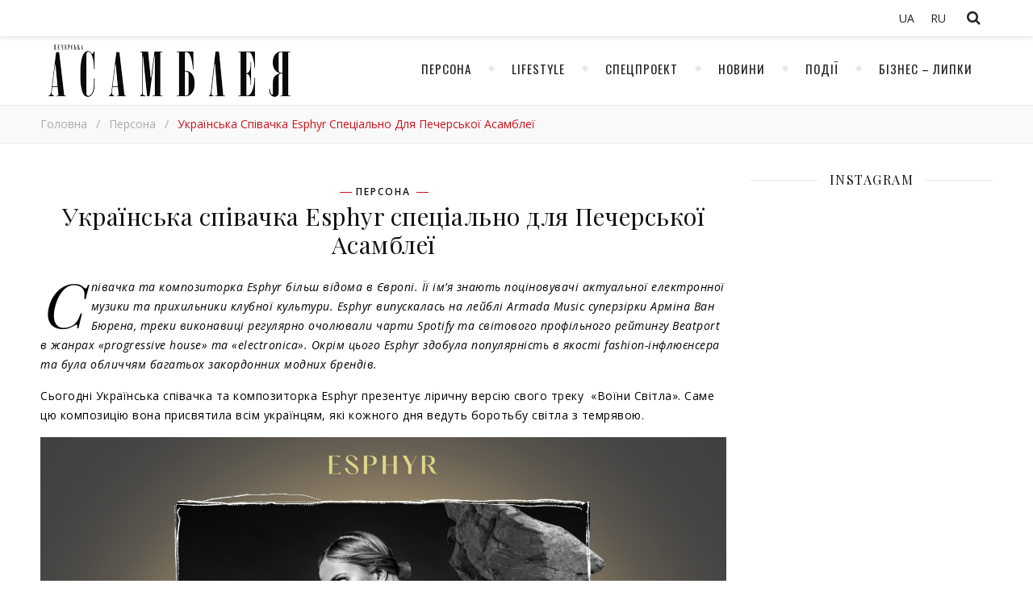

--- FILE ---
content_type: text/html; charset=UTF-8
request_url: https://pajournal.com.ua/persona-2/ukrainska-spivachka-esphyr-spetsialno-dlia-pecherskoi-asamblei/
body_size: 14834
content:
<!DOCTYPE html>
<html lang="uk">
<head>

	<meta charset="UTF-8">
	<!-- <meta name="description" content=""> -->
	<!-- Mobile Specific Meta -->
	<meta name="viewport" content="width=device-width, initial-scale=1, maximum-scale=1">
	<meta name='robots' content='index, follow, max-image-preview:large, max-snippet:-1, max-video-preview:-1' />
<link rel="alternate" hreflang="uk" href="https://pajournal.com.ua/persona-2/ukrainska-spivachka-esphyr-spetsialno-dlia-pecherskoi-asamblei/" />
<link rel="alternate" hreflang="x-default" href="https://pajournal.com.ua/persona-2/ukrainska-spivachka-esphyr-spetsialno-dlia-pecherskoi-asamblei/" />

	<!-- This site is optimized with the Yoast SEO plugin v19.5.1 - https://yoast.com/wordpress/plugins/seo/ -->
	<link media="all" href="https://pajournal.com.ua/wp-content/cache/autoptimize/css/autoptimize_87ccbab1177da9a13366bbb33592e0fc.css" rel="stylesheet" /><title>Українська співачка Esphyr спеціально для Печерської Асамблеї | Печерская ассамблея | Журнал Печерская ассамблея</title>
	<meta name="description" content="Співачка та композиторка Esphyr більш відома в Європі. Її ім’я знають поціновувачі актуальної електронної музики та прихильники клубної культури. Esphyr випускалась на лейблі Armada Music суперзірки Арміна Ван Бюрена, треки виконавиці регулярно очолювали чарти Spotify та світового профільного рейтингу Beatport в жанрах «progressive house» та «electronica». Окрім цього Esphyr здобула популярність в якості fashion-інфлюєнсера та була обличчям багатьох закордонних модних брендів." />
	<link rel="canonical" href="https://pajournal.com.ua/persona-2/ukrainska-spivachka-esphyr-spetsialno-dlia-pecherskoi-asamblei/" />
	<meta property="og:locale" content="uk_UA" />
	<meta property="og:type" content="article" />
	<meta property="og:title" content="Українська співачка Esphyr спеціально для Печерської Асамблеї | Печерская ассамблея | Журнал Печерская ассамблея" />
	<meta property="og:description" content="Співачка та композиторка Esphyr більш відома в Європі. Її ім’я знають поціновувачі актуальної електронної музики та прихильники клубної культури. Esphyr випускалась на лейблі Armada Music суперзірки Арміна Ван Бюрена, треки виконавиці регулярно очолювали чарти Spotify та світового профільного рейтингу Beatport в жанрах «progressive house» та «electronica». Окрім цього Esphyr здобула популярність в якості fashion-інфлюєнсера та була обличчям багатьох закордонних модних брендів." />
	<meta property="og:url" content="https://pajournal.com.ua/persona-2/ukrainska-spivachka-esphyr-spetsialno-dlia-pecherskoi-asamblei/" />
	<meta property="og:site_name" content="Печерская ассамблея | Журнал Печерская ассамблея" />
	<meta property="article:published_time" content="2022-08-19T08:35:31+00:00" />
	<meta property="article:modified_time" content="2022-08-19T08:37:21+00:00" />
	<meta property="og:image" content="https://pajournal.com.ua/wp-content/uploads/2022/08/imgonline-com-ua-Resize-cm-mm-inch-gsKF6Zz90tGh9zm.jpg" />
	<meta property="og:image:width" content="1772" />
	<meta property="og:image:height" content="1181" />
	<meta property="og:image:type" content="image/jpeg" />
	<meta name="author" content="Ирина" />
	<meta name="twitter:card" content="summary_large_image" />
	<meta name="twitter:label1" content="Написано" />
	<meta name="twitter:data1" content="Ирина" />
	<meta name="twitter:label2" content="Прибл. час читання" />
	<meta name="twitter:data2" content="7 хвилин" />
	<script type="application/ld+json" class="yoast-schema-graph">{"@context":"https://schema.org","@graph":[{"@type":"Article","@id":"https://pajournal.com.ua/persona-2/ukrainska-spivachka-esphyr-spetsialno-dlia-pecherskoi-asamblei/#article","isPartOf":{"@id":"https://pajournal.com.ua/persona-2/ukrainska-spivachka-esphyr-spetsialno-dlia-pecherskoi-asamblei/"},"author":{"name":"Ирина","@id":"https://pajournal.com.ua/#/schema/person/a980a4087fc10b708ffba5260ce8e5dd"},"headline":"Українська співачка Esphyr спеціально для Печерської Асамблеї","datePublished":"2022-08-19T08:35:31+00:00","dateModified":"2022-08-19T08:37:21+00:00","mainEntityOfPage":{"@id":"https://pajournal.com.ua/persona-2/ukrainska-spivachka-esphyr-spetsialno-dlia-pecherskoi-asamblei/"},"wordCount":67,"commentCount":0,"publisher":{"@id":"https://pajournal.com.ua/#organization"},"image":{"@id":"https://pajournal.com.ua/persona-2/ukrainska-spivachka-esphyr-spetsialno-dlia-pecherskoi-asamblei/#primaryimage"},"thumbnailUrl":"https://pajournal.com.ua/wp-content/uploads/2022/08/imgonline-com-ua-Resize-cm-mm-inch-gsKF6Zz90tGh9zm.jpg","keywords":["Esphyr"],"articleSection":["Персона"],"inLanguage":"uk","potentialAction":[{"@type":"CommentAction","name":"Comment","target":["https://pajournal.com.ua/persona-2/ukrainska-spivachka-esphyr-spetsialno-dlia-pecherskoi-asamblei/#respond"]}]},{"@type":"WebPage","@id":"https://pajournal.com.ua/persona-2/ukrainska-spivachka-esphyr-spetsialno-dlia-pecherskoi-asamblei/","url":"https://pajournal.com.ua/persona-2/ukrainska-spivachka-esphyr-spetsialno-dlia-pecherskoi-asamblei/","name":"Українська співачка Esphyr спеціально для Печерської Асамблеї | Печерская ассамблея | Журнал Печерская ассамблея","isPartOf":{"@id":"https://pajournal.com.ua/#website"},"primaryImageOfPage":{"@id":"https://pajournal.com.ua/persona-2/ukrainska-spivachka-esphyr-spetsialno-dlia-pecherskoi-asamblei/#primaryimage"},"image":{"@id":"https://pajournal.com.ua/persona-2/ukrainska-spivachka-esphyr-spetsialno-dlia-pecherskoi-asamblei/#primaryimage"},"thumbnailUrl":"https://pajournal.com.ua/wp-content/uploads/2022/08/imgonline-com-ua-Resize-cm-mm-inch-gsKF6Zz90tGh9zm.jpg","datePublished":"2022-08-19T08:35:31+00:00","dateModified":"2022-08-19T08:37:21+00:00","description":"Співачка та композиторка Esphyr більш відома в Європі. Її ім’я знають поціновувачі актуальної електронної музики та прихильники клубної культури. Esphyr випускалась на лейблі Armada Music суперзірки Арміна Ван Бюрена, треки виконавиці регулярно очолювали чарти Spotify та світового профільного рейтингу Beatport в жанрах «progressive house» та «electronica». Окрім цього Esphyr здобула популярність в якості fashion-інфлюєнсера та була обличчям багатьох закордонних модних брендів.","breadcrumb":{"@id":"https://pajournal.com.ua/persona-2/ukrainska-spivachka-esphyr-spetsialno-dlia-pecherskoi-asamblei/#breadcrumb"},"inLanguage":"uk","potentialAction":[{"@type":"ReadAction","target":["https://pajournal.com.ua/persona-2/ukrainska-spivachka-esphyr-spetsialno-dlia-pecherskoi-asamblei/"]}]},{"@type":"ImageObject","inLanguage":"uk","@id":"https://pajournal.com.ua/persona-2/ukrainska-spivachka-esphyr-spetsialno-dlia-pecherskoi-asamblei/#primaryimage","url":"https://pajournal.com.ua/wp-content/uploads/2022/08/imgonline-com-ua-Resize-cm-mm-inch-gsKF6Zz90tGh9zm.jpg","contentUrl":"https://pajournal.com.ua/wp-content/uploads/2022/08/imgonline-com-ua-Resize-cm-mm-inch-gsKF6Zz90tGh9zm.jpg","width":1772,"height":1181,"caption":"Українська співачка Esphyr спеціально для Печерської Асамблеї"},{"@type":"BreadcrumbList","@id":"https://pajournal.com.ua/persona-2/ukrainska-spivachka-esphyr-spetsialno-dlia-pecherskoi-asamblei/#breadcrumb","itemListElement":[{"@type":"ListItem","position":1,"name":"Українська співачка Esphyr спеціально для Печерської Асамблеї"}]},{"@type":"WebSite","@id":"https://pajournal.com.ua/#website","url":"https://pajournal.com.ua/","name":"Печерская ассамблея | Журнал Печерская ассамблея","description":"","publisher":{"@id":"https://pajournal.com.ua/#organization"},"potentialAction":[{"@type":"SearchAction","target":{"@type":"EntryPoint","urlTemplate":"https://pajournal.com.ua/?s={search_term_string}"},"query-input":"required name=search_term_string"}],"inLanguage":"uk"},{"@type":"Organization","@id":"https://pajournal.com.ua/#organization","name":"Журналу \"Печерська Асамблея\"","url":"https://pajournal.com.ua/","sameAs":[],"logo":{"@type":"ImageObject","inLanguage":"uk","@id":"https://pajournal.com.ua/#/schema/logo/image/","url":"https://pajournal.com.ua/wp-content/uploads/2021/03/Logo-PA-magazine-black.png","contentUrl":"https://pajournal.com.ua/wp-content/uploads/2021/03/Logo-PA-magazine-black.png","width":5000,"height":1382,"caption":"Журналу \"Печерська Асамблея\""},"image":{"@id":"https://pajournal.com.ua/#/schema/logo/image/"}},{"@type":"Person","@id":"https://pajournal.com.ua/#/schema/person/a980a4087fc10b708ffba5260ce8e5dd","name":"Ирина","image":{"@type":"ImageObject","inLanguage":"uk","@id":"https://pajournal.com.ua/#/schema/person/image/","url":"https://secure.gravatar.com/avatar/3f1964e69a959515ca6722560a29bdc8?s=96&d=identicon&r=g","contentUrl":"https://secure.gravatar.com/avatar/3f1964e69a959515ca6722560a29bdc8?s=96&d=identicon&r=g","caption":"Ирина"},"url":"https://pajournal.com.ua/author/zhyrnovaira/"}]}</script>
	<!-- / Yoast SEO plugin. -->


<link rel='dns-prefetch' href='//fonts.googleapis.com' />
<link rel='dns-prefetch' href='//s.w.org' />
<link rel="alternate" type="application/rss+xml" title="Печерская ассамблея | Журнал Печерская ассамблея &raquo; стрічка" href="https://pajournal.com.ua/feed/" />
<link rel="alternate" type="application/rss+xml" title="Печерская ассамблея | Журнал Печерская ассамблея &raquo; Канал коментарів" href="https://pajournal.com.ua/comments/feed/" />
<link rel="alternate" type="application/rss+xml" title="Печерская ассамблея | Журнал Печерская ассамблея &raquo; Українська співачка Esphyr спеціально для Печерської Асамблеї Канал коментарів" href="https://pajournal.com.ua/persona-2/ukrainska-spivachka-esphyr-spetsialno-dlia-pecherskoi-asamblei/feed/" />
<script type="text/javascript">
window._wpemojiSettings = {"baseUrl":"https:\/\/s.w.org\/images\/core\/emoji\/13.1.0\/72x72\/","ext":".png","svgUrl":"https:\/\/s.w.org\/images\/core\/emoji\/13.1.0\/svg\/","svgExt":".svg","source":{"concatemoji":"https:\/\/pajournal.com.ua\/wp-includes\/js\/wp-emoji-release.min.js?ver=5.9.12"}};
/*! This file is auto-generated */
!function(e,a,t){var n,r,o,i=a.createElement("canvas"),p=i.getContext&&i.getContext("2d");function s(e,t){var a=String.fromCharCode;p.clearRect(0,0,i.width,i.height),p.fillText(a.apply(this,e),0,0);e=i.toDataURL();return p.clearRect(0,0,i.width,i.height),p.fillText(a.apply(this,t),0,0),e===i.toDataURL()}function c(e){var t=a.createElement("script");t.src=e,t.defer=t.type="text/javascript",a.getElementsByTagName("head")[0].appendChild(t)}for(o=Array("flag","emoji"),t.supports={everything:!0,everythingExceptFlag:!0},r=0;r<o.length;r++)t.supports[o[r]]=function(e){if(!p||!p.fillText)return!1;switch(p.textBaseline="top",p.font="600 32px Arial",e){case"flag":return s([127987,65039,8205,9895,65039],[127987,65039,8203,9895,65039])?!1:!s([55356,56826,55356,56819],[55356,56826,8203,55356,56819])&&!s([55356,57332,56128,56423,56128,56418,56128,56421,56128,56430,56128,56423,56128,56447],[55356,57332,8203,56128,56423,8203,56128,56418,8203,56128,56421,8203,56128,56430,8203,56128,56423,8203,56128,56447]);case"emoji":return!s([10084,65039,8205,55357,56613],[10084,65039,8203,55357,56613])}return!1}(o[r]),t.supports.everything=t.supports.everything&&t.supports[o[r]],"flag"!==o[r]&&(t.supports.everythingExceptFlag=t.supports.everythingExceptFlag&&t.supports[o[r]]);t.supports.everythingExceptFlag=t.supports.everythingExceptFlag&&!t.supports.flag,t.DOMReady=!1,t.readyCallback=function(){t.DOMReady=!0},t.supports.everything||(n=function(){t.readyCallback()},a.addEventListener?(a.addEventListener("DOMContentLoaded",n,!1),e.addEventListener("load",n,!1)):(e.attachEvent("onload",n),a.attachEvent("onreadystatechange",function(){"complete"===a.readyState&&t.readyCallback()})),(n=t.source||{}).concatemoji?c(n.concatemoji):n.wpemoji&&n.twemoji&&(c(n.twemoji),c(n.wpemoji)))}(window,document,window._wpemojiSettings);
</script>

	














<link rel='stylesheet' id='guapa-tt-oswald-font-css'  href='//fonts.googleapis.com/css?family=Oswald%3A100%2C300%2C400%2C700%26subset%3Dlatin%2Clatin-ext%2Ccyrillic&#038;ver=1.0.0' type='text/css' media='all' />
<link rel='stylesheet' id='guapa-tt-playfair-font-css'  href='//fonts.googleapis.com/css?family=Playfair+Display%3A400%2C700%26subset%3Dlatin%2Clatin-ext%2Ccyrillic&#038;ver=1.0.0' type='text/css' media='all' />
<link rel='stylesheet' id='guapa-tt-opensans-font-css'  href='//fonts.googleapis.com/css?family=Open+Sans%3A400italic%2C400%2C600italic%2C600%2C700italic%2C700%26subset%3Dlatin%2Clatin-ext%2Ccyrillic&#038;ver=1.0.0' type='text/css' media='all' />
<link rel='stylesheet' id='guapa-tt-zeyada-font-css'  href='//fonts.googleapis.com/css?family=Zeyada&#038;ver=1.0.0' type='text/css' media='all' />
<script type='text/javascript' src='https://pajournal.com.ua/wp-includes/js/jquery/jquery.min.js?ver=3.6.0' id='jquery-core-js'></script>

<link rel="https://api.w.org/" href="https://pajournal.com.ua/wp-json/" /><link rel="alternate" type="application/json" href="https://pajournal.com.ua/wp-json/wp/v2/posts/23470" /><link rel="EditURI" type="application/rsd+xml" title="RSD" href="https://pajournal.com.ua/xmlrpc.php?rsd" />
<link rel="wlwmanifest" type="application/wlwmanifest+xml" href="https://pajournal.com.ua/wp-includes/wlwmanifest.xml" /> 
<meta name="generator" content="WordPress 5.9.12" />
<link rel='shortlink' href='https://pajournal.com.ua/?p=23470' />
<link rel="alternate" type="application/json+oembed" href="https://pajournal.com.ua/wp-json/oembed/1.0/embed?url=https%3A%2F%2Fpajournal.com.ua%2Fpersona-2%2Fukrainska-spivachka-esphyr-spetsialno-dlia-pecherskoi-asamblei%2F" />
<link rel="alternate" type="text/xml+oembed" href="https://pajournal.com.ua/wp-json/oembed/1.0/embed?url=https%3A%2F%2Fpajournal.com.ua%2Fpersona-2%2Fukrainska-spivachka-esphyr-spetsialno-dlia-pecherskoi-asamblei%2F&#038;format=xml" />
<meta name="generator" content="WPML ver:4.5.14 stt:45,54;" />
   <script type="text/javascript">
   var _gaq = _gaq || [];
   _gaq.push(['_setAccount', 'UA-159944075-1']);
   _gaq.push(['_trackPageview']);
   (function() {
   var ga = document.createElement('script'); ga.type = 'text/javascript'; ga.async = true;
   ga.src = ('https:' == document.location.protocol ? 'https://ssl' : 'http://www') + '.google-analytics.com/ga.js';
   var s = document.getElementsByTagName('script')[0]; s.parentNode.insertBefore(ga, s);
   })();
   </script>
<meta property="og:image" content="https://pajournal.com.ua/wp-content/uploads/2022/08/imgonline-com-ua-Resize-cm-mm-inch-gsKF6Zz90tGh9zm.jpg"/><meta property="og:image:width" content="1024"/><meta property="og:image:height" content="682"/><meta property="og:locale" content="uk" /><meta property="og:title" content="Українська співачка Esphyr спеціально для Печерської Асамблеї"/><meta property="og:url" content="https://pajournal.com.ua/persona-2/ukrainska-spivachka-esphyr-spetsialno-dlia-pecherskoi-asamblei/"/><meta property="og:site_name" content="Печерская ассамблея | Журнал Печерская ассамблея"/><meta property="og:description" content="
Співачка та композиторка Esphyr більш відома в Європі. Її ім’я знають поціновувачі актуальної електронної музики та прихильники клубної культури. Esphyr випускалась на лейблі Armada Music " /><link rel="icon" href="https://pajournal.com.ua/wp-content/uploads/2020/07/favicon.png" sizes="32x32" />
<link rel="icon" href="https://pajournal.com.ua/wp-content/uploads/2020/07/favicon.png" sizes="192x192" />
<link rel="apple-touch-icon" href="https://pajournal.com.ua/wp-content/uploads/2020/07/favicon.png" />
<meta name="msapplication-TileImage" content="https://pajournal.com.ua/wp-content/uploads/2020/07/favicon.png" />
	<!-- Include js plugin -->
	
</head>

<body data-rsssl=1 class="post-template-default single single-post postid-23470 single-format-standard " >

<!-- Close Plus Sidebar -->
<div class="fixed-sidebar-close"></div>
<!-- Close Plus Sidebar -->
<div class="fixed-sidebar" data-width="330">
	<div class="fixed-sidebar-close-btn">
		<i class="fa fa-reply"></i>
	</div>
	</div>

<div class="main-wrap">

	
<!-- Search Form -->
<form  method="get" id="searchform" class="header-search-form container" action="https://pajournal.com.ua/"><div class="outer"><div class="inner"><div class="search-input-wrap"><input type="text" name="s" id="ss" class="header-search-input" placeholder="What are you looking for?" autocomplete="off" /><button type="submit" class="header-search-button" name="submit" ><i class="fa fa-search" ></i></button></div></div></div></form>
<!-- HEADER -->
<header class="header-wrap">
	<!-- Header Top -->
		<div class="header-top">
		<div class="center-max-width">
			
			
			<div class="header-btns">

				<!-- Search Open Button -->
				<span class="search-btn">
			    	<i class="fa fa-search"></i>
			    </span>
								
			</div>
		    
		
			<div class="header-top-social"></div>
			
<div class="wpml-ls-sidebars-sidebar-language wpml-ls wpml-ls-legacy-list-horizontal">
	<ul><li class="wpml-ls-slot-sidebar-language wpml-ls-item wpml-ls-item-uk wpml-ls-current-language wpml-ls-first-item wpml-ls-item-legacy-list-horizontal">
				<a href="https://pajournal.com.ua/persona-2/ukrainska-spivachka-esphyr-spetsialno-dlia-pecherskoi-asamblei/" class="wpml-ls-link">
                    <span class="wpml-ls-native">UA</span></a>
			</li><li class="wpml-ls-slot-sidebar-language wpml-ls-item wpml-ls-item-ru wpml-ls-last-item wpml-ls-item-legacy-list-horizontal">
				<a href="https://pajournal.com.ua/ru/" class="wpml-ls-link">
                    <span class="wpml-ls-display">RU</span></a>
			</li></ul>
</div>
			<div class="clear"></div>
		</div>
	</div>
		
	<!-- Header Center -->
	<div class="header-center">
		<div class="center-max-width">	

			<!-- header  Logo -->

                        <div class="logo">
                                <a href="https://pajournal.com.ua/" title="Печерская ассамблея | Журнал Печерская ассамблея" >
                                        <img src="https://pajournal.com.ua/wp-content/uploads/2017/10/logo.png" alt="Печерская ассамблея | Журнал Печерская ассамблея">                                        
                                </a>    
                        </div>

			<div class="clear"></div>
		</div>
	</div>

	<!-- Header Bottom -->
			
	<div class="header-bottom">
		<div class="center-max-width">
			
			<div class="nav-btn">
				<i class="fa fa-bars"></i>
			</div>
			<!-- Featured Slider Scroll Btn -->
						
			<!-- Display Navigation -->
			<nav class="nav"><ul id="menu-golovne" class=""><li id="menu-item-14234" class="menu-item menu-item-type-taxonomy menu-item-object-category current-post-ancestor current-menu-parent current-post-parent menu-item-14234"><a href="https://pajournal.com.ua/category/persona-2/">Персона</a></li>
<li id="menu-item-14235" class="menu-item menu-item-type-taxonomy menu-item-object-category menu-item-14235"><a href="https://pajournal.com.ua/category/lifestyle/">Lifestyle</a></li>
<li id="menu-item-14236" class="menu-item menu-item-type-taxonomy menu-item-object-category menu-item-14236"><a href="https://pajournal.com.ua/category/specproekt-uk/">Спецпроект</a></li>
<li id="menu-item-14237" class="menu-item menu-item-type-taxonomy menu-item-object-category menu-item-14237"><a href="https://pajournal.com.ua/category/novini/">Новини</a></li>
<li id="menu-item-14238" class="menu-item menu-item-type-taxonomy menu-item-object-category menu-item-14238"><a href="https://pajournal.com.ua/category/podii/">Події</a></li>
<li id="menu-item-14239" class="menu-item menu-item-type-taxonomy menu-item-object-category menu-item-14239"><a href="https://pajournal.com.ua/category/biznes-lipki/">Бізнес &#8211; Липки</a></li>
</ul></nav>
			<!-- Display Mobile Navigation -->
			<nav class="nav-mobile"><ul id="menu-golovne-1" class=""><li class="menu-item menu-item-type-taxonomy menu-item-object-category current-post-ancestor current-menu-parent current-post-parent menu-item-14234"><a href="https://pajournal.com.ua/category/persona-2/">Персона</a></li>
<li class="menu-item menu-item-type-taxonomy menu-item-object-category menu-item-14235"><a href="https://pajournal.com.ua/category/lifestyle/">Lifestyle</a></li>
<li class="menu-item menu-item-type-taxonomy menu-item-object-category menu-item-14236"><a href="https://pajournal.com.ua/category/specproekt-uk/">Спецпроект</a></li>
<li class="menu-item menu-item-type-taxonomy menu-item-object-category menu-item-14237"><a href="https://pajournal.com.ua/category/novini/">Новини</a></li>
<li class="menu-item menu-item-type-taxonomy menu-item-object-category menu-item-14238"><a href="https://pajournal.com.ua/category/podii/">Події</a></li>
<li class="menu-item menu-item-type-taxonomy menu-item-object-category menu-item-14239"><a href="https://pajournal.com.ua/category/biznes-lipki/">Бізнес &#8211; Липки</a></li>
</ul></nav>			<div class="carousel-btn">	
				<span><i class="fa fa-bolt"></i></span>
			</div>
            
			
		    <div class="clear"></div>
		</div>
	</div>
	<div id="guapa-tt-breadcrumbs" class="guapa-tt-breadcrumbs"><div class="center-max-width"><ul><li><a href="https://pajournal.com.ua" title="Головна">Головна</a></li><li class="separator"> / </li><li><a  href="https://pajournal.com.ua/category/persona-2/" title="Персона">Персона</a></li><li class="separator"> / </li><li><strong title="Українська співачка Esphyr спеціально для Печерської Асамблеї">Українська співачка Esphyr спеціально для Печерської Асамблеї</strong></li></ul></div></div>
	<!-- Fixed Header Bottom -->
			
	<div class="fixed-header-bottom">
		<div class="center-max-width">
			
			<div class="nav-btn">
				<i class="fa fa-bars"></i>
			</div>
			<!-- Featured Slider Scroll Btn -->
						
			<!-- Display Navigation -->
			<nav class="nav"><ul id="menu-golovne-2" class=""><li class="menu-item menu-item-type-taxonomy menu-item-object-category current-post-ancestor current-menu-parent current-post-parent menu-item-14234"><a href="https://pajournal.com.ua/category/persona-2/">Персона</a></li>
<li class="menu-item menu-item-type-taxonomy menu-item-object-category menu-item-14235"><a href="https://pajournal.com.ua/category/lifestyle/">Lifestyle</a></li>
<li class="menu-item menu-item-type-taxonomy menu-item-object-category menu-item-14236"><a href="https://pajournal.com.ua/category/specproekt-uk/">Спецпроект</a></li>
<li class="menu-item menu-item-type-taxonomy menu-item-object-category menu-item-14237"><a href="https://pajournal.com.ua/category/novini/">Новини</a></li>
<li class="menu-item menu-item-type-taxonomy menu-item-object-category menu-item-14238"><a href="https://pajournal.com.ua/category/podii/">Події</a></li>
<li class="menu-item menu-item-type-taxonomy menu-item-object-category menu-item-14239"><a href="https://pajournal.com.ua/category/biznes-lipki/">Бізнес &#8211; Липки</a></li>
</ul></nav>
			<!-- Display Mobile Navigation -->
			<nav class="nav-mobile"><ul id="menu-golovne-3" class=""><li class="menu-item menu-item-type-taxonomy menu-item-object-category current-post-ancestor current-menu-parent current-post-parent menu-item-14234"><a href="https://pajournal.com.ua/category/persona-2/">Персона</a></li>
<li class="menu-item menu-item-type-taxonomy menu-item-object-category menu-item-14235"><a href="https://pajournal.com.ua/category/lifestyle/">Lifestyle</a></li>
<li class="menu-item menu-item-type-taxonomy menu-item-object-category menu-item-14236"><a href="https://pajournal.com.ua/category/specproekt-uk/">Спецпроект</a></li>
<li class="menu-item menu-item-type-taxonomy menu-item-object-category menu-item-14237"><a href="https://pajournal.com.ua/category/novini/">Новини</a></li>
<li class="menu-item menu-item-type-taxonomy menu-item-object-category menu-item-14238"><a href="https://pajournal.com.ua/category/podii/">Події</a></li>
<li class="menu-item menu-item-type-taxonomy menu-item-object-category menu-item-14239"><a href="https://pajournal.com.ua/category/biznes-lipki/">Бізнес &#8211; Липки</a></li>
</ul></nav>			<div class="carousel-btn">	
				<span><i class="fa fa-bolt"></i></span>
			</div>
            
			
		    <div class="clear"></div>
		</div>
	</div>
	
	<div class="responsive-column"></div>
<!-- // end header -->
</header>

<div class="main-container-wrap">
	<div class="center-max-width">
		
		<div class="main-container ">
						
			<article id="post-23470" class="post-23470 post type-post status-publish format-standard has-post-thumbnail hentry category-persona-2 tag-esphyr guapa-tt-single-post" >
				
	<!-- include post format media content -->	
	
<div class="entry-standart">
<figure class="entry-thumbnail"><img width="1772" height="1181" src="https://pajournal.com.ua/wp-content/uploads/2022/08/imgonline-com-ua-Resize-cm-mm-inch-gsKF6Zz90tGh9zm.jpg" class="attachment-full size-full wp-post-image" alt="Українська співачка Esphyr спеціально для Печерської Асамблеї" /></figure></div>	
	<!-- Article header -->
	<header class="entry-header">			
		<div class="meta-categories"> <a href="https://pajournal.com.ua/category/persona-2/" rel="category tag">Персона</a> </div>		<h1 class="post-title">
			Українська співачка Esphyr спеціально для Печерської Асамблеї		</h1>
		
		<!-- Date And Author -->
		<div class="meta-author-date">
				</div>
	</header> <!-- end entry-header -->

	<div class="entry-content">
	
<p><em>Співачка та композиторка Esphyr більш відома в Європі. Її ім’я знають поціновувачі актуальної електронної музики та прихильники клубної культури. Esphyr випускалась на лейблі Armada Music суперзірки Арміна Ван Бюрена, треки виконавиці регулярно очолювали чарти Spotify та світового профільного рейтингу Beatport в жанрах «progressive house» та «electronica». Окрім цього Esphyr здобула популярність в якості fashion-інфлюєнсера та була обличчям багатьох закордонних модних брендів.</em></p>



<p>Сьогодні Українська співачка та композиторка Esphyr презентує ліричну версію свого треку&nbsp; «Воїни Світла». Саме цю композицію вона присвятила всім українцям, які кожного дня ведуть боротьбу світла з темрявою.</p>



<figure class="wp-block-gallery has-nested-images columns-default is-cropped">
<figure class="wp-block-image size-large"><img width="3000" height="3000" data-id="23473"  src="https://pajournal.com.ua/wp-content/uploads/2022/08/0x0-1.jpg" alt="" class="wp-image-23473"/></figure>
</figure>



<p><strong>Як з’</strong><strong>явився Ваш псевдонім</strong><strong> </strong><strong>Esphyr</strong><strong>? Що він означає?</strong></p>



<p><strong>Esphyr: </strong><br><strong>&#8211; </strong>Ім’я Esphyr зі мою ще з дитинства. Я поостійно чула його в популярній на той час пісні гурту Vacuum “I Breathe”. Як виявилось пізніше, в ній було інше слово, але це слово &#8211; Есфір &#8211; мені дуже подобалась. Тож коли я почала продюсувати свою музику і задумалась над перейменуванням свого проекту, то це ім‘я першим спало мені на думку. Так я і стала Eshyr. Потім я дізналась, що на персидській мові це означає «зірка».</p>



<p><strong>Пам’</strong><strong>ятаєте свій перший виступ? Як це було?</strong></p>



<p><strong>Esphyr: </strong><br><strong>&#8211;</strong> Перший мій виступ відбувся 9 років тому в Сочі. Ніколи не забуду це відчуття ейфорії та натхення, що прийшло відразу після того, як зникло хвилювання. Я отримувала величезне задоволення, даруючи людям хороший настрій за допомогою музики. Мені дуже швидко запропонували стати резидентом легендарного клубу Pacha, філіал якого мали відкрити до початка Зимових Олімпійських ігр 2014 року. Це могла бути неймовірна відправна точка в моїй карьєрі. Але після анексії Криму і окупації сходу України, я зрозуміла, що більше ніколи не поїду в РФ. Зараз я ще більше впевнилась у тому, як важливо довіряти своєму сердцю та інтуїції.</p>



<p><strong>Ви досить довго співпрацювали з лейблом </strong><strong>Armada</strong><strong> </strong><strong>Music</strong><strong> легендарного Арміна Ван Бюррена. Як почалась ваша співпраця?</strong></p>



<p><strong>Esphyr: </strong><br><strong>&#8211; </strong>З Armada Music я почала працювати вже з перших своїх релізів.  Вони сподобались менеджерам цього лейблу і вони неодноразово включали мої роботи до своїх збірок у стилі progressive house.</p>



<p><strong>Як для Вас почалася війна? Пам’</strong><strong>ятаєте де були і що робили 24 лютого? Чи стояв у Вас вибір: поїхати або лишитися?</strong></p>



<p><strong>Esphyr: </strong><br><strong>&#8211;</strong> Війна для мене почалась з моментів перших вибухів, які я відразу розпізнала. Я не могла повірити в те, що це все відбувається насправді. На той момент я була у Києві і лишитись в Україні було свідомим рішенням, яке ми з чоловіком прийняли напередодні. Не зважаючи на те, що ми мали бути закордоном на той час, так як вже декілька років ми працювали і проживали в Данії. Але на початку лютого, знаючи про виклики, які чекають на нашу Батьківщину, ми вирішили, що повинні бути тут і допомогати Україні. Від самого початку війни, я вважала за свій обовязок показати через свої соцмережі справжню суть подій, тому що пропаганда рф була надзвичайно потужною на той час. Мені здавалось, що якщо б я була в той час за кордоном, то інформація, якою я ділилась не виглядала би достовірною. Я вела ефіри в своїх соцмережах, в яких висвітлювала все, що хотіла донести світовій спільноті. Постійно писала листи всім відомим людям, що тільки мені спадали на думку. Більшість з них відповідала. Тільки потім я усвідомлювала, що спілкувалась зі своїм давнім кумиром &#8211; з Мобі.</p>



<p>Також ми з іншими блогерами, та музикантами створили величезні чати, в яких ділились інформацією про гуманітарну та іншу допомогу, пошук зниклих людей, чи різною «зброєю» для інформаційної війни. Пам’ятаю, як в перші дні мені здавалось, що якщо я донесу інформацію до якомога більшої кількості росіян, то війна швидко закінчиться. Я в це вірила, тому постійно купувала різні курси в школах смм, реклами, та інших, на яких мені давали доступ до чатів з великою кількістю росіян в них (по 2-3 тисячі в середньому) куди я надсилала завчасно підготовлену інформацію з фото і відео з війни. Ось така своєрідна диверсійна діяльність в соцмережах була в мене на початку війни.</p>



<p>Пізніше я підключилась до групи людей, що плела маскувальні сітки. Робота руками в той час надзвичайно заспокоювала психіку, тому що відволікала від тяжких і тривожних думок. Але з часом, я зрозуміла, що на війні потрібно боротись на тому фронті, де ти маєш найбільший вплив. В моєму випадку &#8211; це фронт культурний.</p>



<p><strong>Сьогодні вийшла акустична версія вашого трека «Воїни світла». Про що він? Як Ви його написали і що він означає особисто для Вас?</strong></p>



<p><strong>Esphyr: </strong><br><strong>&#8211;  Пісня «Воїни Світла» була написана </strong>в один з найтяжчих і найтемніших періодів мого життя. Але після чергового перегляду новин, я зупинилась на сюжеті про бійців батальйону «Азов», що героїчно утримували Маріуполь, перебуваючи у неможливих умовах. Смерть, муки важкопоранених, відсутність допомоги, їжі та води, постійні бомбардування та атаки ворога ні на мить не зломили дух захисників «Азовсталі». У той момент  їхній приклад змінив життя моє життя і надав йому нових сенсів. Трек «Воїни світла», натхненний героїчними подвигами азовців, але я хочу присвятити його не тільки їм, а й усім українцям, що тримають оборону кожний на своєму персональному фронті. Бо зараз кожен з нас – є тим самим Воїном Світла, який кожен день бореться з темрявою. Але як і в історії зло ніколи не перемагало добро, так і цього разу світло обов’язково переможе.</p>



<p><strong>Як Ви вважаєте, що може зараз надихати наших захисників та захисниць і не зломити їхній бойовий дух?</strong></p>



<p><strong>Esphyr: </strong><br><strong>&#8211; </strong>Я вважаю, що нашим мужні захистники та захисниці дуже важливо знати, що ми в них віримо, що ми їх дуже поважаємо і чекаємо живими та цілими. Тому постійно молимось за них, відправляємо донати, та всіляко підтримуємо потреби ЗСУ. Також я вважаю, що сучасна українська музика має надихати наших військових та цивільних. Тому я і надалі присвячуватиму пісні Героям. Воїни світла, Made of steel, Hi Mars! &#8211; пісні «зі стержнем», написані про наших захисників і захисниць та для них.</p>



<p><strong>Що нового дізналися про себе за час війни? А що об Україні та українцях?</strong></p>



<p><strong>Esphyr: </strong><br><strong>&#8211; </strong>Я відчула в собі силу, про яку раніше мені було мало відомо. Моє життя і до війни не можна було назвати легкою прогулянкою, тому що випробувань завжди було багато. Але від ранку 24 лютого я вже не відчувала себе жертвою обставин, як раніше, тому що ця біль затронула мільйони доль. Навпаки, я відчувала себе людиною, на плечі якої лягла відповідальність. Я опанувала себе, свій страх і почала робити все, що в моїх силах, і навіть більше, задля порятунку долі своєї країні. На щастя &#8211; не тільки я так вчинила. Українці продемонстрували світу надзвичайну хоробрість та звитягу.</p>



<p><strong>Що сказали б тим, хто починає втрачати віру? Як підбадьорили?</strong></p>



<p><strong>Esphyr: </strong><br><strong>&#8211; </strong>За цей час був момент, коли і я втратила віру, переживши особисту трагедію під час війни. Та мене врятувало натхнення. Пісня «Воїни світла» прийшла до мене в один з найтемніших днів життя. Я готова вже була опустити руки, але з останніх сил я вхопилася за світло цієї ідеї. Тому тим, хто втрачає надію, я би порадила спробувати віднайти джерело світла в собі, якщо не виходить &#8211; то покликати його на допомогу. Порятунок обовязково прийде. У вигляді ідеї, телефонного звінка, чи повідомлення. А ще &#8211; нам потрібно триматись разом. Чим більше єдності в наших почуттях, словах та діях &#8211; тим скоріше настане наша Перемога.</p>



<figure class="wp-block-embed is-type-video is-provider-youtube wp-block-embed-youtube wp-embed-aspect-16-9 wp-has-aspect-ratio"><div class="wp-block-embed__wrapper">
<iframe title="Esphyr - Воїни Світла (acoustic version)" width="500" height="281" src="https://www.youtube.com/embed/xlEMh1I0bDA?feature=oembed" frameborder="0" allow="accelerometer; autoplay; clipboard-write; encrypted-media; gyroscope; picture-in-picture" allowfullscreen></iframe>
</div></figure>
	</div>

	<!-- Author Description -->
		<!-- Article footer -->
	<footer class="entry-footer">

			
	<div class="meta-share-wrap">
		<div class="meta-share">
						<a class="facebook-share" target="_blank" href="https://www.facebook.com/sharer/sharer.php?u=https://pajournal.com.ua/persona-2/ukrainska-spivachka-esphyr-spetsialno-dlia-pecherskoi-asamblei/">
				<i class="fa fa-facebook"></i>
				<span class="share-info">Facebook</span>
			</a>
			
			
			
			
			
			
					</div>
	</div>
	
		<div class="meta-tags"><a href="https://pajournal.com.ua/tag/esphyr/" rel="tag">Esphyr</a></div><div class="meta-like-comm"></div>
		<div class="clear"></div>
	</footer> <!-- end entry-footer -->
	
		
				</article>

									
			<!-- Single pagination -->
						<div class="single-pagination">
					
				
												<div class="previous" style="background-image: url(https://pajournal.com.ua/wp-content/uploads/2022/08/збірна-україни-з-гольфу.jpg);" >
					<a class="single-pagination-info" href="https://pajournal.com.ua/novini/zhinocha-zbirna-ukrainy-z-holfu-zdobula-sriblo-ta-posila-druhe-mistse-na-mizhnarodnomu-chempionati/" >				
						<p><i class="fa fa-long-arrow-left"></i>&nbsp;previous</p>
						<h4>Жіноча збірна України з гольфу здобула срібло та посіла друге місце на міжнародному чемпіонаті</h4>					
					</a>
				</div>
								
								
												<div class="next" style="background-image: url(https://pajournal.com.ua/wp-content/uploads/2022/08/TVORCHI-1.jpg);" >
					<a class="single-pagination-info" href="https://pajournal.com.ua/novini/vpershe-tvorchi-z-hrandioznym-shou-road-u-lvovi/">
						<p>newer&nbsp;<i class="fa fa-long-arrow-right"></i></p>
						<h4>Вперше! TVORCHI з грандiозним шоу ROAD у Львовi!</h4>
					</a>
				</div>
				
				<div class="clear"></div>
			</div>
						
			<!-- Related Post -->
						
								
						
								<div class="related-posts">	
					<div class="related-posts-title">					
						<h3>Читать еще</h3>
					</div>
										
								<section>
					<a href="https://pajournal.com.ua/persona-2/volodymyr-sholomytskyi-dlia-mene-sens-zhyttia-tse-profesiina-volonterska-ta-hromadianska-diialnist/"><img width="825" height="550" src="https://pajournal.com.ua/wp-content/uploads/2022/06/Володимир-Шоломицький_.jpg" class="attachment-guapa-tt-post-thumbnail size-guapa-tt-post-thumbnail wp-post-image" alt="Володимир Шоломицький" loading="lazy" /></a>
					<h4><a href="https://pajournal.com.ua/persona-2/volodymyr-sholomytskyi-dlia-mene-sens-zhyttia-tse-profesiina-volonterska-ta-hromadianska-diialnist/">Володимир Шоломицький: Для мене сенс життя — це професійна, волонтерська та громадянська діяльність</a></h4>
					<span class="meta-date">07.06.2022</span>
				</section>
														
								<section>
					<a href="https://pajournal.com.ua/podii/prezentatsiia-kapsulnoi-kolektsii-postilnoi-bilyzny-tiny-karol-ta-home-me-v-tsum-na-dakhu/"><img width="825" height="550" src="https://pajournal.com.ua/wp-content/uploads/2021/06/Презентація-капсульної-колекції-постільної-білизни-Тіни-Кароль-та-Home-me-в-ЦУМ-на-даху.jpg" class="attachment-guapa-tt-post-thumbnail size-guapa-tt-post-thumbnail wp-post-image" alt="Презентація капсульної колекції постільної білизни Тіни Кароль та Home me в ЦУМ на даху" loading="lazy" /></a>
					<h4><a href="https://pajournal.com.ua/podii/prezentatsiia-kapsulnoi-kolektsii-postilnoi-bilyzny-tiny-karol-ta-home-me-v-tsum-na-dakhu/">Презентація капсульної колекції постільної білизни Тіни Кароль та Home me в ЦУМ на даху</a></h4>
					<span class="meta-date">23.06.2021</span>
				</section>
														
								<section>
					<a href="https://pajournal.com.ua/podii/novi-rekordy-sportsmeniv-federatsiia-provela-komandnyi-wagr-chempionat-z-holfu/"><img width="825" height="550" src="https://pajournal.com.ua/wp-content/uploads/2021/07/RU6_2765-1-min-1.jpg" class="attachment-guapa-tt-post-thumbnail size-guapa-tt-post-thumbnail wp-post-image" alt="Гольф клуб" loading="lazy" /></a>
					<h4><a href="https://pajournal.com.ua/podii/novi-rekordy-sportsmeniv-federatsiia-provela-komandnyi-wagr-chempionat-z-holfu/">Нові рекорди спортсменів: Федерація провела командний WAGR чемпіонат з гольфу</a></h4>
					<span class="meta-date">09.07.2021</span>
				</section>
												<div class="clear"></div>
				</div>
				

				
								
			
			<!-- Comment area -->
											
		</div>
	
		
<aside class="main-sidebar">
	<div id="jr_insta_slider-29" class="guapa-tt-widget jr-insta-slider"><div class="widget-title"> <h3>Instagram</h3></div><div class='jr-insta-thumb'>
    <ul class='no-bullet thumbnails jr_col_2' id='wis-slides'>
		            <li class='GraphSidecar  no-isw-icons'>
                <div style='background: url(https://scontent-fra3-1.cdninstagram.com/v/t51.29350-15/273020584_242009888107065_3091204496559162112_n.jpg?_nc_cat=101&ccb=1-7&_nc_sid=c4dd86&_nc_ohc=jn_Y9Q5wsfYAX-WQq0z&_nc_ht=scontent-fra3-1.cdninstagram.com&edm=AP4hL3IEAAAA&oh=00_AfCFXRpaPEvDOZY1lPbqZiMtdbURrbPaKV9lZbSTwbMHQA&oe=659CF64B) no-repeat center center; background-size: cover;'><a href='https://www.instagram.com/p/CZbds0btwZe/' target='_blank' rel='nofollow noreferrer'> <img alt='Национальный проект «Ukrainian Song Project/Українська пісня» дает мощный старт украинским исполнителям “Українська пісня”, которая ежегодно собирает многотысячную аудиторию на стадионе' src='https://pajournal.com.ua/wp-content/plugins/instagram-slider-widget/components/instagram/assets/img/image.png'  class='GraphSidecar' style='opacity: 0;'></a></div>
            </li>
		            <li class='GraphSidecar  no-isw-icons'>
                <div style='background: url(https://scontent-fra5-1.cdninstagram.com/v/t51.29350-15/258894738_361469378774172_8282079360148303798_n.jpg?_nc_cat=100&ccb=1-7&_nc_sid=c4dd86&_nc_ohc=JZre1tb3v7EAX_IiwUn&_nc_ht=scontent-fra5-1.cdninstagram.com&edm=AP4hL3IEAAAA&oh=00_AfDo9cAdrMlS2ImFbUoKyoDh3e5Eg5KPjTsE9k7A5xBWPA&oe=659D9755) no-repeat center center; background-size: cover;'><a href='https://www.instagram.com/p/CZbh0brLDW0/' target='_blank' rel='nofollow noreferrer'> <img alt='LITCHI CRIMSON Український бренд одягу, започаткований тетяною кармазіною 2019 року. Бренд транслює філософію open age. У колекціях одяг може обрати' src='https://pajournal.com.ua/wp-content/plugins/instagram-slider-widget/components/instagram/assets/img/image.png'  class='GraphSidecar' style='opacity: 0;'></a></div>
            </li>
		            <li class='GraphSidecar  no-isw-icons'>
                <div style='background: url(https://scontent-fra5-1.cdninstagram.com/v/t51.29350-15/272924675_614119642987591_2981012695024579768_n.jpg?_nc_cat=110&ccb=1-7&_nc_sid=c4dd86&_nc_ohc=A0VsKUx1yAIAX9hsx7_&_nc_ht=scontent-fra5-1.cdninstagram.com&edm=AP4hL3IEAAAA&oh=00_AfDvNquhJ_0k4O8wqeq6mQ29QQyG2YMxVfAOOSpeZxGWXQ&oe=659D8162) no-repeat center center; background-size: cover;'><a href='https://www.instagram.com/p/CZbn1gDNADm/' target='_blank' rel='nofollow noreferrer'> <img alt='SMART- догляд для здорової шкіри За часів Клеопатри жінки перед сном мазали обличчя сумішшю з молока, меду та борошна. Африканські' src='https://pajournal.com.ua/wp-content/plugins/instagram-slider-widget/components/instagram/assets/img/image.png'  class='GraphSidecar' style='opacity: 0;'></a></div>
            </li>
		            <li class='GraphVideo  no-isw-icons'>
                <div style='background: url(https://scontent-fra5-1.cdninstagram.com/v/t51.29350-15/274164888_328038659277773_180601721079651339_n.jpg?_nc_cat=102&ccb=1-7&_nc_sid=c4dd86&_nc_ohc=-253_kfxoTAAX97013z&_nc_ht=scontent-fra5-1.cdninstagram.com&edm=AP4hL3IEAAAA&oh=00_AfDOvklc533XRfYUUTpolwOkznYr5M1rs4HpBSdNFS0UmQ&oe=659D4E0D) no-repeat center center; background-size: cover;'><a href='https://www.instagram.com/tv/CaHt3JOjU6Z/' target='_blank' rel='nofollow noreferrer'> <img alt='Новый выпуск на YouTube-канале Yana Yard В новом выпуске @yana.yard расскажет о том, где лучше жить во Львове. В отеле' src='https://pajournal.com.ua/wp-content/plugins/instagram-slider-widget/components/instagram/assets/img/image.png'  class='GraphVideo' style='opacity: 0;'></a></div>
            </li>
		            <li class='GraphVideo  no-isw-icons'>
                <div style='background: url(https://scontent-fra5-1.cdninstagram.com/v/t51.36329-15/294250610_182180727544569_637364207032761368_n.jpg?_nc_cat=110&ccb=1-7&_nc_sid=c4dd86&_nc_ohc=VBzU6eKXaHQAX9wEaSx&_nc_ht=scontent-fra5-1.cdninstagram.com&edm=AP4hL3IEAAAA&oh=00_AfAe57mre-EBQNCQrAPhsydrQhUqw_8DXSv2Xby6I2zPHg&oe=659D047C) no-repeat center center; background-size: cover;'><a href='https://www.instagram.com/tv/CgPMGC-qSWa/' target='_blank' rel='nofollow noreferrer'> <img alt='Dj NANA відродила свій проект та зіграла в образі нареченої! ⠀ Вперше після повномасштабного вторгнення Dj NANA презентувала новий dj-сет' src='https://pajournal.com.ua/wp-content/plugins/instagram-slider-widget/components/instagram/assets/img/image.png'  class='GraphVideo' style='opacity: 0;'></a></div>
            </li>
		            <li class='GraphImage  no-isw-icons'>
                <div style='background: url(https://scontent-fra3-1.cdninstagram.com/v/t51.29350-15/327043880_3163000100657352_5489235378163402281_n.jpg?_nc_cat=103&ccb=1-7&_nc_sid=c4dd86&_nc_ohc=0WyoWw92190AX-dkIln&_nc_ht=scontent-fra3-1.cdninstagram.com&edm=AP4hL3IEAAAA&oh=00_AfDqGZ0yJsgzQ2h3lAhKwo5NNu4GOvhMCyfkj1tPbfJb5Q&oe=659C4FCE) no-repeat center center; background-size: cover;'><a href='https://www.instagram.com/p/CnzZY2gNjhy/' target='_blank' rel='nofollow noreferrer'> <img alt='Натхнення, настрій, енергія - саме це ти отримаєш, коли прийдеш до Charity Fashion Event @380_event ! Горітиме вогонь, з неба' src='https://pajournal.com.ua/wp-content/plugins/instagram-slider-widget/components/instagram/assets/img/image.png'  class='GraphImage' style='opacity: 0;'></a></div>
            </li>
		    </ul>
</div></div> <!-- end widget --></aside>



		<div class="clear"></div>
	</div>
</div>
	<footer class="footer-wrap">
	
	<!--  Get Options -->
	
		<!-- Get footer Widget -->
						<div class="footer-instagram " data-instscroll="off"> 
		
		<div id="trendythemes_social_widget-11" class="inst-widget trendythemes_social_widget">		
		<div class="widget-social"></div>			
			
		</div> <!-- end widget -->	
				
		</div>
				

		<div class="footer-widget-area">	
			<div  class="center-max-width">

										
				
				  
        
        			
				<div class="clear"></div>	
			</div>
		</div>

		<div class="footer-bottom">	
			<div  class="center-width">
				
				<!-- Footer Logo -->
								<div class="footer-logo">
					<a href="https://pajournal.com.ua/" title="Печерская ассамблея | Журнал Печерская ассамблея" >
						<img src="https://pajournal.com.ua/wp-content/uploads/2017/10/logo.png" alt="Печерская ассамблея | Журнал Печерская ассамблея">
					</a>	
				</div>
				
				<!-- Copyright -->
				<div class="copyright">
					<p>Печерская ассамблея © 2021 </p>
				</div>

				<!-- Scroll top button -->
				<span class="scrolltotop">
					<i class="fa fa-angle-double-up"></i>
					<br>
					Back to top				</span>

				<div class="clear"></div>
			</div>
		</div>
	</footer> <!-- // end Fotter copyright -->
</div>

<link rel='stylesheet' id='wis_font-awesome-css'  href='https://maxcdn.bootstrapcdn.com/font-awesome/4.7.0/css/font-awesome.min.css?ver=5.9.12' type='text/css' media='all' />


<script type='text/javascript' id='jm_like_post-js-extra'>
/* <![CDATA[ */
var ajax_var = {"url":"https:\/\/pajournal.com.ua\/wp-admin\/admin-ajax.php","nonce":"ad0ba2f0c0"};
/* ]]> */
</script>

<script type='text/javascript' src='https://pajournal.com.ua/wp-includes/js/dist/vendor/regenerator-runtime.min.js?ver=0.13.9' id='regenerator-runtime-js'></script>
<script type='text/javascript' src='https://pajournal.com.ua/wp-includes/js/dist/vendor/wp-polyfill.min.js?ver=3.15.0' id='wp-polyfill-js'></script>
<script type='text/javascript' id='contact-form-7-js-extra'>
/* <![CDATA[ */
var wpcf7 = {"api":{"root":"https:\/\/pajournal.com.ua\/wp-json\/","namespace":"contact-form-7\/v1"},"cached":"1"};
/* ]]> */
</script>








<div id="fb-root"></div>
<script>(function(d, s, id) {
  var js, fjs = d.getElementsByTagName(s)[0];
  if (d.getElementById(id)) return;
  js = d.createElement(s); js.id = id;
  js.async=true; js.src = "//connect.facebook.net/en_US/sdk.js#xfbml=1&version=v2.3";
  fjs.parentNode.insertBefore(js, fjs);
}(document, 'script', 'facebook-jssdk'));</script>
<script defer src="https://pajournal.com.ua/wp-content/cache/autoptimize/js/autoptimize_cba96dfe6d781c1bfdd91ff1b4ac2778.js"></script><script defer src="https://static.cloudflareinsights.com/beacon.min.js/vcd15cbe7772f49c399c6a5babf22c1241717689176015" integrity="sha512-ZpsOmlRQV6y907TI0dKBHq9Md29nnaEIPlkf84rnaERnq6zvWvPUqr2ft8M1aS28oN72PdrCzSjY4U6VaAw1EQ==" data-cf-beacon='{"version":"2024.11.0","token":"18457a2eb5264938b73332cbb2b59191","r":1,"server_timing":{"name":{"cfCacheStatus":true,"cfEdge":true,"cfExtPri":true,"cfL4":true,"cfOrigin":true,"cfSpeedBrain":true},"location_startswith":null}}' crossorigin="anonymous"></script>
</body>
</html>
<!--
Performance optimized by W3 Total Cache. Learn more: https://www.boldgrid.com/w3-total-cache/


Served from: pajournal.com.ua @ 2026-01-30 18:01:20 by W3 Total Cache
-->